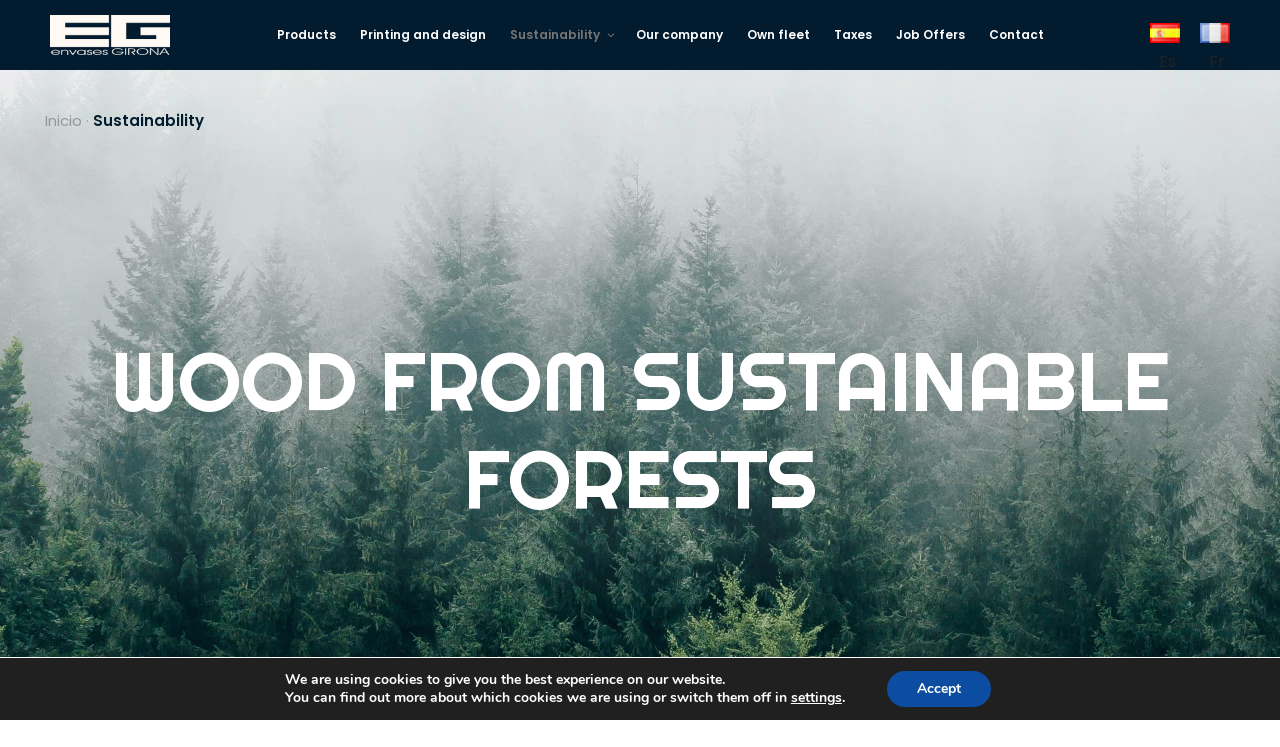

--- FILE ---
content_type: text/html; charset=utf-8
request_url: https://www.google.com/recaptcha/api2/anchor?ar=1&k=6LdYOQosAAAAAG_qpbZxHi2TGl1vQS4IonNivMpe&co=aHR0cHM6Ly9lbnZhc2VzZ2lyb25hLmNvbTo0NDM.&hl=en&v=PoyoqOPhxBO7pBk68S4YbpHZ&size=invisible&anchor-ms=20000&execute-ms=30000&cb=wavt1jz0tdat
body_size: 48479
content:
<!DOCTYPE HTML><html dir="ltr" lang="en"><head><meta http-equiv="Content-Type" content="text/html; charset=UTF-8">
<meta http-equiv="X-UA-Compatible" content="IE=edge">
<title>reCAPTCHA</title>
<style type="text/css">
/* cyrillic-ext */
@font-face {
  font-family: 'Roboto';
  font-style: normal;
  font-weight: 400;
  font-stretch: 100%;
  src: url(//fonts.gstatic.com/s/roboto/v48/KFO7CnqEu92Fr1ME7kSn66aGLdTylUAMa3GUBHMdazTgWw.woff2) format('woff2');
  unicode-range: U+0460-052F, U+1C80-1C8A, U+20B4, U+2DE0-2DFF, U+A640-A69F, U+FE2E-FE2F;
}
/* cyrillic */
@font-face {
  font-family: 'Roboto';
  font-style: normal;
  font-weight: 400;
  font-stretch: 100%;
  src: url(//fonts.gstatic.com/s/roboto/v48/KFO7CnqEu92Fr1ME7kSn66aGLdTylUAMa3iUBHMdazTgWw.woff2) format('woff2');
  unicode-range: U+0301, U+0400-045F, U+0490-0491, U+04B0-04B1, U+2116;
}
/* greek-ext */
@font-face {
  font-family: 'Roboto';
  font-style: normal;
  font-weight: 400;
  font-stretch: 100%;
  src: url(//fonts.gstatic.com/s/roboto/v48/KFO7CnqEu92Fr1ME7kSn66aGLdTylUAMa3CUBHMdazTgWw.woff2) format('woff2');
  unicode-range: U+1F00-1FFF;
}
/* greek */
@font-face {
  font-family: 'Roboto';
  font-style: normal;
  font-weight: 400;
  font-stretch: 100%;
  src: url(//fonts.gstatic.com/s/roboto/v48/KFO7CnqEu92Fr1ME7kSn66aGLdTylUAMa3-UBHMdazTgWw.woff2) format('woff2');
  unicode-range: U+0370-0377, U+037A-037F, U+0384-038A, U+038C, U+038E-03A1, U+03A3-03FF;
}
/* math */
@font-face {
  font-family: 'Roboto';
  font-style: normal;
  font-weight: 400;
  font-stretch: 100%;
  src: url(//fonts.gstatic.com/s/roboto/v48/KFO7CnqEu92Fr1ME7kSn66aGLdTylUAMawCUBHMdazTgWw.woff2) format('woff2');
  unicode-range: U+0302-0303, U+0305, U+0307-0308, U+0310, U+0312, U+0315, U+031A, U+0326-0327, U+032C, U+032F-0330, U+0332-0333, U+0338, U+033A, U+0346, U+034D, U+0391-03A1, U+03A3-03A9, U+03B1-03C9, U+03D1, U+03D5-03D6, U+03F0-03F1, U+03F4-03F5, U+2016-2017, U+2034-2038, U+203C, U+2040, U+2043, U+2047, U+2050, U+2057, U+205F, U+2070-2071, U+2074-208E, U+2090-209C, U+20D0-20DC, U+20E1, U+20E5-20EF, U+2100-2112, U+2114-2115, U+2117-2121, U+2123-214F, U+2190, U+2192, U+2194-21AE, U+21B0-21E5, U+21F1-21F2, U+21F4-2211, U+2213-2214, U+2216-22FF, U+2308-230B, U+2310, U+2319, U+231C-2321, U+2336-237A, U+237C, U+2395, U+239B-23B7, U+23D0, U+23DC-23E1, U+2474-2475, U+25AF, U+25B3, U+25B7, U+25BD, U+25C1, U+25CA, U+25CC, U+25FB, U+266D-266F, U+27C0-27FF, U+2900-2AFF, U+2B0E-2B11, U+2B30-2B4C, U+2BFE, U+3030, U+FF5B, U+FF5D, U+1D400-1D7FF, U+1EE00-1EEFF;
}
/* symbols */
@font-face {
  font-family: 'Roboto';
  font-style: normal;
  font-weight: 400;
  font-stretch: 100%;
  src: url(//fonts.gstatic.com/s/roboto/v48/KFO7CnqEu92Fr1ME7kSn66aGLdTylUAMaxKUBHMdazTgWw.woff2) format('woff2');
  unicode-range: U+0001-000C, U+000E-001F, U+007F-009F, U+20DD-20E0, U+20E2-20E4, U+2150-218F, U+2190, U+2192, U+2194-2199, U+21AF, U+21E6-21F0, U+21F3, U+2218-2219, U+2299, U+22C4-22C6, U+2300-243F, U+2440-244A, U+2460-24FF, U+25A0-27BF, U+2800-28FF, U+2921-2922, U+2981, U+29BF, U+29EB, U+2B00-2BFF, U+4DC0-4DFF, U+FFF9-FFFB, U+10140-1018E, U+10190-1019C, U+101A0, U+101D0-101FD, U+102E0-102FB, U+10E60-10E7E, U+1D2C0-1D2D3, U+1D2E0-1D37F, U+1F000-1F0FF, U+1F100-1F1AD, U+1F1E6-1F1FF, U+1F30D-1F30F, U+1F315, U+1F31C, U+1F31E, U+1F320-1F32C, U+1F336, U+1F378, U+1F37D, U+1F382, U+1F393-1F39F, U+1F3A7-1F3A8, U+1F3AC-1F3AF, U+1F3C2, U+1F3C4-1F3C6, U+1F3CA-1F3CE, U+1F3D4-1F3E0, U+1F3ED, U+1F3F1-1F3F3, U+1F3F5-1F3F7, U+1F408, U+1F415, U+1F41F, U+1F426, U+1F43F, U+1F441-1F442, U+1F444, U+1F446-1F449, U+1F44C-1F44E, U+1F453, U+1F46A, U+1F47D, U+1F4A3, U+1F4B0, U+1F4B3, U+1F4B9, U+1F4BB, U+1F4BF, U+1F4C8-1F4CB, U+1F4D6, U+1F4DA, U+1F4DF, U+1F4E3-1F4E6, U+1F4EA-1F4ED, U+1F4F7, U+1F4F9-1F4FB, U+1F4FD-1F4FE, U+1F503, U+1F507-1F50B, U+1F50D, U+1F512-1F513, U+1F53E-1F54A, U+1F54F-1F5FA, U+1F610, U+1F650-1F67F, U+1F687, U+1F68D, U+1F691, U+1F694, U+1F698, U+1F6AD, U+1F6B2, U+1F6B9-1F6BA, U+1F6BC, U+1F6C6-1F6CF, U+1F6D3-1F6D7, U+1F6E0-1F6EA, U+1F6F0-1F6F3, U+1F6F7-1F6FC, U+1F700-1F7FF, U+1F800-1F80B, U+1F810-1F847, U+1F850-1F859, U+1F860-1F887, U+1F890-1F8AD, U+1F8B0-1F8BB, U+1F8C0-1F8C1, U+1F900-1F90B, U+1F93B, U+1F946, U+1F984, U+1F996, U+1F9E9, U+1FA00-1FA6F, U+1FA70-1FA7C, U+1FA80-1FA89, U+1FA8F-1FAC6, U+1FACE-1FADC, U+1FADF-1FAE9, U+1FAF0-1FAF8, U+1FB00-1FBFF;
}
/* vietnamese */
@font-face {
  font-family: 'Roboto';
  font-style: normal;
  font-weight: 400;
  font-stretch: 100%;
  src: url(//fonts.gstatic.com/s/roboto/v48/KFO7CnqEu92Fr1ME7kSn66aGLdTylUAMa3OUBHMdazTgWw.woff2) format('woff2');
  unicode-range: U+0102-0103, U+0110-0111, U+0128-0129, U+0168-0169, U+01A0-01A1, U+01AF-01B0, U+0300-0301, U+0303-0304, U+0308-0309, U+0323, U+0329, U+1EA0-1EF9, U+20AB;
}
/* latin-ext */
@font-face {
  font-family: 'Roboto';
  font-style: normal;
  font-weight: 400;
  font-stretch: 100%;
  src: url(//fonts.gstatic.com/s/roboto/v48/KFO7CnqEu92Fr1ME7kSn66aGLdTylUAMa3KUBHMdazTgWw.woff2) format('woff2');
  unicode-range: U+0100-02BA, U+02BD-02C5, U+02C7-02CC, U+02CE-02D7, U+02DD-02FF, U+0304, U+0308, U+0329, U+1D00-1DBF, U+1E00-1E9F, U+1EF2-1EFF, U+2020, U+20A0-20AB, U+20AD-20C0, U+2113, U+2C60-2C7F, U+A720-A7FF;
}
/* latin */
@font-face {
  font-family: 'Roboto';
  font-style: normal;
  font-weight: 400;
  font-stretch: 100%;
  src: url(//fonts.gstatic.com/s/roboto/v48/KFO7CnqEu92Fr1ME7kSn66aGLdTylUAMa3yUBHMdazQ.woff2) format('woff2');
  unicode-range: U+0000-00FF, U+0131, U+0152-0153, U+02BB-02BC, U+02C6, U+02DA, U+02DC, U+0304, U+0308, U+0329, U+2000-206F, U+20AC, U+2122, U+2191, U+2193, U+2212, U+2215, U+FEFF, U+FFFD;
}
/* cyrillic-ext */
@font-face {
  font-family: 'Roboto';
  font-style: normal;
  font-weight: 500;
  font-stretch: 100%;
  src: url(//fonts.gstatic.com/s/roboto/v48/KFO7CnqEu92Fr1ME7kSn66aGLdTylUAMa3GUBHMdazTgWw.woff2) format('woff2');
  unicode-range: U+0460-052F, U+1C80-1C8A, U+20B4, U+2DE0-2DFF, U+A640-A69F, U+FE2E-FE2F;
}
/* cyrillic */
@font-face {
  font-family: 'Roboto';
  font-style: normal;
  font-weight: 500;
  font-stretch: 100%;
  src: url(//fonts.gstatic.com/s/roboto/v48/KFO7CnqEu92Fr1ME7kSn66aGLdTylUAMa3iUBHMdazTgWw.woff2) format('woff2');
  unicode-range: U+0301, U+0400-045F, U+0490-0491, U+04B0-04B1, U+2116;
}
/* greek-ext */
@font-face {
  font-family: 'Roboto';
  font-style: normal;
  font-weight: 500;
  font-stretch: 100%;
  src: url(//fonts.gstatic.com/s/roboto/v48/KFO7CnqEu92Fr1ME7kSn66aGLdTylUAMa3CUBHMdazTgWw.woff2) format('woff2');
  unicode-range: U+1F00-1FFF;
}
/* greek */
@font-face {
  font-family: 'Roboto';
  font-style: normal;
  font-weight: 500;
  font-stretch: 100%;
  src: url(//fonts.gstatic.com/s/roboto/v48/KFO7CnqEu92Fr1ME7kSn66aGLdTylUAMa3-UBHMdazTgWw.woff2) format('woff2');
  unicode-range: U+0370-0377, U+037A-037F, U+0384-038A, U+038C, U+038E-03A1, U+03A3-03FF;
}
/* math */
@font-face {
  font-family: 'Roboto';
  font-style: normal;
  font-weight: 500;
  font-stretch: 100%;
  src: url(//fonts.gstatic.com/s/roboto/v48/KFO7CnqEu92Fr1ME7kSn66aGLdTylUAMawCUBHMdazTgWw.woff2) format('woff2');
  unicode-range: U+0302-0303, U+0305, U+0307-0308, U+0310, U+0312, U+0315, U+031A, U+0326-0327, U+032C, U+032F-0330, U+0332-0333, U+0338, U+033A, U+0346, U+034D, U+0391-03A1, U+03A3-03A9, U+03B1-03C9, U+03D1, U+03D5-03D6, U+03F0-03F1, U+03F4-03F5, U+2016-2017, U+2034-2038, U+203C, U+2040, U+2043, U+2047, U+2050, U+2057, U+205F, U+2070-2071, U+2074-208E, U+2090-209C, U+20D0-20DC, U+20E1, U+20E5-20EF, U+2100-2112, U+2114-2115, U+2117-2121, U+2123-214F, U+2190, U+2192, U+2194-21AE, U+21B0-21E5, U+21F1-21F2, U+21F4-2211, U+2213-2214, U+2216-22FF, U+2308-230B, U+2310, U+2319, U+231C-2321, U+2336-237A, U+237C, U+2395, U+239B-23B7, U+23D0, U+23DC-23E1, U+2474-2475, U+25AF, U+25B3, U+25B7, U+25BD, U+25C1, U+25CA, U+25CC, U+25FB, U+266D-266F, U+27C0-27FF, U+2900-2AFF, U+2B0E-2B11, U+2B30-2B4C, U+2BFE, U+3030, U+FF5B, U+FF5D, U+1D400-1D7FF, U+1EE00-1EEFF;
}
/* symbols */
@font-face {
  font-family: 'Roboto';
  font-style: normal;
  font-weight: 500;
  font-stretch: 100%;
  src: url(//fonts.gstatic.com/s/roboto/v48/KFO7CnqEu92Fr1ME7kSn66aGLdTylUAMaxKUBHMdazTgWw.woff2) format('woff2');
  unicode-range: U+0001-000C, U+000E-001F, U+007F-009F, U+20DD-20E0, U+20E2-20E4, U+2150-218F, U+2190, U+2192, U+2194-2199, U+21AF, U+21E6-21F0, U+21F3, U+2218-2219, U+2299, U+22C4-22C6, U+2300-243F, U+2440-244A, U+2460-24FF, U+25A0-27BF, U+2800-28FF, U+2921-2922, U+2981, U+29BF, U+29EB, U+2B00-2BFF, U+4DC0-4DFF, U+FFF9-FFFB, U+10140-1018E, U+10190-1019C, U+101A0, U+101D0-101FD, U+102E0-102FB, U+10E60-10E7E, U+1D2C0-1D2D3, U+1D2E0-1D37F, U+1F000-1F0FF, U+1F100-1F1AD, U+1F1E6-1F1FF, U+1F30D-1F30F, U+1F315, U+1F31C, U+1F31E, U+1F320-1F32C, U+1F336, U+1F378, U+1F37D, U+1F382, U+1F393-1F39F, U+1F3A7-1F3A8, U+1F3AC-1F3AF, U+1F3C2, U+1F3C4-1F3C6, U+1F3CA-1F3CE, U+1F3D4-1F3E0, U+1F3ED, U+1F3F1-1F3F3, U+1F3F5-1F3F7, U+1F408, U+1F415, U+1F41F, U+1F426, U+1F43F, U+1F441-1F442, U+1F444, U+1F446-1F449, U+1F44C-1F44E, U+1F453, U+1F46A, U+1F47D, U+1F4A3, U+1F4B0, U+1F4B3, U+1F4B9, U+1F4BB, U+1F4BF, U+1F4C8-1F4CB, U+1F4D6, U+1F4DA, U+1F4DF, U+1F4E3-1F4E6, U+1F4EA-1F4ED, U+1F4F7, U+1F4F9-1F4FB, U+1F4FD-1F4FE, U+1F503, U+1F507-1F50B, U+1F50D, U+1F512-1F513, U+1F53E-1F54A, U+1F54F-1F5FA, U+1F610, U+1F650-1F67F, U+1F687, U+1F68D, U+1F691, U+1F694, U+1F698, U+1F6AD, U+1F6B2, U+1F6B9-1F6BA, U+1F6BC, U+1F6C6-1F6CF, U+1F6D3-1F6D7, U+1F6E0-1F6EA, U+1F6F0-1F6F3, U+1F6F7-1F6FC, U+1F700-1F7FF, U+1F800-1F80B, U+1F810-1F847, U+1F850-1F859, U+1F860-1F887, U+1F890-1F8AD, U+1F8B0-1F8BB, U+1F8C0-1F8C1, U+1F900-1F90B, U+1F93B, U+1F946, U+1F984, U+1F996, U+1F9E9, U+1FA00-1FA6F, U+1FA70-1FA7C, U+1FA80-1FA89, U+1FA8F-1FAC6, U+1FACE-1FADC, U+1FADF-1FAE9, U+1FAF0-1FAF8, U+1FB00-1FBFF;
}
/* vietnamese */
@font-face {
  font-family: 'Roboto';
  font-style: normal;
  font-weight: 500;
  font-stretch: 100%;
  src: url(//fonts.gstatic.com/s/roboto/v48/KFO7CnqEu92Fr1ME7kSn66aGLdTylUAMa3OUBHMdazTgWw.woff2) format('woff2');
  unicode-range: U+0102-0103, U+0110-0111, U+0128-0129, U+0168-0169, U+01A0-01A1, U+01AF-01B0, U+0300-0301, U+0303-0304, U+0308-0309, U+0323, U+0329, U+1EA0-1EF9, U+20AB;
}
/* latin-ext */
@font-face {
  font-family: 'Roboto';
  font-style: normal;
  font-weight: 500;
  font-stretch: 100%;
  src: url(//fonts.gstatic.com/s/roboto/v48/KFO7CnqEu92Fr1ME7kSn66aGLdTylUAMa3KUBHMdazTgWw.woff2) format('woff2');
  unicode-range: U+0100-02BA, U+02BD-02C5, U+02C7-02CC, U+02CE-02D7, U+02DD-02FF, U+0304, U+0308, U+0329, U+1D00-1DBF, U+1E00-1E9F, U+1EF2-1EFF, U+2020, U+20A0-20AB, U+20AD-20C0, U+2113, U+2C60-2C7F, U+A720-A7FF;
}
/* latin */
@font-face {
  font-family: 'Roboto';
  font-style: normal;
  font-weight: 500;
  font-stretch: 100%;
  src: url(//fonts.gstatic.com/s/roboto/v48/KFO7CnqEu92Fr1ME7kSn66aGLdTylUAMa3yUBHMdazQ.woff2) format('woff2');
  unicode-range: U+0000-00FF, U+0131, U+0152-0153, U+02BB-02BC, U+02C6, U+02DA, U+02DC, U+0304, U+0308, U+0329, U+2000-206F, U+20AC, U+2122, U+2191, U+2193, U+2212, U+2215, U+FEFF, U+FFFD;
}
/* cyrillic-ext */
@font-face {
  font-family: 'Roboto';
  font-style: normal;
  font-weight: 900;
  font-stretch: 100%;
  src: url(//fonts.gstatic.com/s/roboto/v48/KFO7CnqEu92Fr1ME7kSn66aGLdTylUAMa3GUBHMdazTgWw.woff2) format('woff2');
  unicode-range: U+0460-052F, U+1C80-1C8A, U+20B4, U+2DE0-2DFF, U+A640-A69F, U+FE2E-FE2F;
}
/* cyrillic */
@font-face {
  font-family: 'Roboto';
  font-style: normal;
  font-weight: 900;
  font-stretch: 100%;
  src: url(//fonts.gstatic.com/s/roboto/v48/KFO7CnqEu92Fr1ME7kSn66aGLdTylUAMa3iUBHMdazTgWw.woff2) format('woff2');
  unicode-range: U+0301, U+0400-045F, U+0490-0491, U+04B0-04B1, U+2116;
}
/* greek-ext */
@font-face {
  font-family: 'Roboto';
  font-style: normal;
  font-weight: 900;
  font-stretch: 100%;
  src: url(//fonts.gstatic.com/s/roboto/v48/KFO7CnqEu92Fr1ME7kSn66aGLdTylUAMa3CUBHMdazTgWw.woff2) format('woff2');
  unicode-range: U+1F00-1FFF;
}
/* greek */
@font-face {
  font-family: 'Roboto';
  font-style: normal;
  font-weight: 900;
  font-stretch: 100%;
  src: url(//fonts.gstatic.com/s/roboto/v48/KFO7CnqEu92Fr1ME7kSn66aGLdTylUAMa3-UBHMdazTgWw.woff2) format('woff2');
  unicode-range: U+0370-0377, U+037A-037F, U+0384-038A, U+038C, U+038E-03A1, U+03A3-03FF;
}
/* math */
@font-face {
  font-family: 'Roboto';
  font-style: normal;
  font-weight: 900;
  font-stretch: 100%;
  src: url(//fonts.gstatic.com/s/roboto/v48/KFO7CnqEu92Fr1ME7kSn66aGLdTylUAMawCUBHMdazTgWw.woff2) format('woff2');
  unicode-range: U+0302-0303, U+0305, U+0307-0308, U+0310, U+0312, U+0315, U+031A, U+0326-0327, U+032C, U+032F-0330, U+0332-0333, U+0338, U+033A, U+0346, U+034D, U+0391-03A1, U+03A3-03A9, U+03B1-03C9, U+03D1, U+03D5-03D6, U+03F0-03F1, U+03F4-03F5, U+2016-2017, U+2034-2038, U+203C, U+2040, U+2043, U+2047, U+2050, U+2057, U+205F, U+2070-2071, U+2074-208E, U+2090-209C, U+20D0-20DC, U+20E1, U+20E5-20EF, U+2100-2112, U+2114-2115, U+2117-2121, U+2123-214F, U+2190, U+2192, U+2194-21AE, U+21B0-21E5, U+21F1-21F2, U+21F4-2211, U+2213-2214, U+2216-22FF, U+2308-230B, U+2310, U+2319, U+231C-2321, U+2336-237A, U+237C, U+2395, U+239B-23B7, U+23D0, U+23DC-23E1, U+2474-2475, U+25AF, U+25B3, U+25B7, U+25BD, U+25C1, U+25CA, U+25CC, U+25FB, U+266D-266F, U+27C0-27FF, U+2900-2AFF, U+2B0E-2B11, U+2B30-2B4C, U+2BFE, U+3030, U+FF5B, U+FF5D, U+1D400-1D7FF, U+1EE00-1EEFF;
}
/* symbols */
@font-face {
  font-family: 'Roboto';
  font-style: normal;
  font-weight: 900;
  font-stretch: 100%;
  src: url(//fonts.gstatic.com/s/roboto/v48/KFO7CnqEu92Fr1ME7kSn66aGLdTylUAMaxKUBHMdazTgWw.woff2) format('woff2');
  unicode-range: U+0001-000C, U+000E-001F, U+007F-009F, U+20DD-20E0, U+20E2-20E4, U+2150-218F, U+2190, U+2192, U+2194-2199, U+21AF, U+21E6-21F0, U+21F3, U+2218-2219, U+2299, U+22C4-22C6, U+2300-243F, U+2440-244A, U+2460-24FF, U+25A0-27BF, U+2800-28FF, U+2921-2922, U+2981, U+29BF, U+29EB, U+2B00-2BFF, U+4DC0-4DFF, U+FFF9-FFFB, U+10140-1018E, U+10190-1019C, U+101A0, U+101D0-101FD, U+102E0-102FB, U+10E60-10E7E, U+1D2C0-1D2D3, U+1D2E0-1D37F, U+1F000-1F0FF, U+1F100-1F1AD, U+1F1E6-1F1FF, U+1F30D-1F30F, U+1F315, U+1F31C, U+1F31E, U+1F320-1F32C, U+1F336, U+1F378, U+1F37D, U+1F382, U+1F393-1F39F, U+1F3A7-1F3A8, U+1F3AC-1F3AF, U+1F3C2, U+1F3C4-1F3C6, U+1F3CA-1F3CE, U+1F3D4-1F3E0, U+1F3ED, U+1F3F1-1F3F3, U+1F3F5-1F3F7, U+1F408, U+1F415, U+1F41F, U+1F426, U+1F43F, U+1F441-1F442, U+1F444, U+1F446-1F449, U+1F44C-1F44E, U+1F453, U+1F46A, U+1F47D, U+1F4A3, U+1F4B0, U+1F4B3, U+1F4B9, U+1F4BB, U+1F4BF, U+1F4C8-1F4CB, U+1F4D6, U+1F4DA, U+1F4DF, U+1F4E3-1F4E6, U+1F4EA-1F4ED, U+1F4F7, U+1F4F9-1F4FB, U+1F4FD-1F4FE, U+1F503, U+1F507-1F50B, U+1F50D, U+1F512-1F513, U+1F53E-1F54A, U+1F54F-1F5FA, U+1F610, U+1F650-1F67F, U+1F687, U+1F68D, U+1F691, U+1F694, U+1F698, U+1F6AD, U+1F6B2, U+1F6B9-1F6BA, U+1F6BC, U+1F6C6-1F6CF, U+1F6D3-1F6D7, U+1F6E0-1F6EA, U+1F6F0-1F6F3, U+1F6F7-1F6FC, U+1F700-1F7FF, U+1F800-1F80B, U+1F810-1F847, U+1F850-1F859, U+1F860-1F887, U+1F890-1F8AD, U+1F8B0-1F8BB, U+1F8C0-1F8C1, U+1F900-1F90B, U+1F93B, U+1F946, U+1F984, U+1F996, U+1F9E9, U+1FA00-1FA6F, U+1FA70-1FA7C, U+1FA80-1FA89, U+1FA8F-1FAC6, U+1FACE-1FADC, U+1FADF-1FAE9, U+1FAF0-1FAF8, U+1FB00-1FBFF;
}
/* vietnamese */
@font-face {
  font-family: 'Roboto';
  font-style: normal;
  font-weight: 900;
  font-stretch: 100%;
  src: url(//fonts.gstatic.com/s/roboto/v48/KFO7CnqEu92Fr1ME7kSn66aGLdTylUAMa3OUBHMdazTgWw.woff2) format('woff2');
  unicode-range: U+0102-0103, U+0110-0111, U+0128-0129, U+0168-0169, U+01A0-01A1, U+01AF-01B0, U+0300-0301, U+0303-0304, U+0308-0309, U+0323, U+0329, U+1EA0-1EF9, U+20AB;
}
/* latin-ext */
@font-face {
  font-family: 'Roboto';
  font-style: normal;
  font-weight: 900;
  font-stretch: 100%;
  src: url(//fonts.gstatic.com/s/roboto/v48/KFO7CnqEu92Fr1ME7kSn66aGLdTylUAMa3KUBHMdazTgWw.woff2) format('woff2');
  unicode-range: U+0100-02BA, U+02BD-02C5, U+02C7-02CC, U+02CE-02D7, U+02DD-02FF, U+0304, U+0308, U+0329, U+1D00-1DBF, U+1E00-1E9F, U+1EF2-1EFF, U+2020, U+20A0-20AB, U+20AD-20C0, U+2113, U+2C60-2C7F, U+A720-A7FF;
}
/* latin */
@font-face {
  font-family: 'Roboto';
  font-style: normal;
  font-weight: 900;
  font-stretch: 100%;
  src: url(//fonts.gstatic.com/s/roboto/v48/KFO7CnqEu92Fr1ME7kSn66aGLdTylUAMa3yUBHMdazQ.woff2) format('woff2');
  unicode-range: U+0000-00FF, U+0131, U+0152-0153, U+02BB-02BC, U+02C6, U+02DA, U+02DC, U+0304, U+0308, U+0329, U+2000-206F, U+20AC, U+2122, U+2191, U+2193, U+2212, U+2215, U+FEFF, U+FFFD;
}

</style>
<link rel="stylesheet" type="text/css" href="https://www.gstatic.com/recaptcha/releases/PoyoqOPhxBO7pBk68S4YbpHZ/styles__ltr.css">
<script nonce="kUeGc1TEHLkYi69kCKqJyg" type="text/javascript">window['__recaptcha_api'] = 'https://www.google.com/recaptcha/api2/';</script>
<script type="text/javascript" src="https://www.gstatic.com/recaptcha/releases/PoyoqOPhxBO7pBk68S4YbpHZ/recaptcha__en.js" nonce="kUeGc1TEHLkYi69kCKqJyg">
      
    </script></head>
<body><div id="rc-anchor-alert" class="rc-anchor-alert"></div>
<input type="hidden" id="recaptcha-token" value="[base64]">
<script type="text/javascript" nonce="kUeGc1TEHLkYi69kCKqJyg">
      recaptcha.anchor.Main.init("[\x22ainput\x22,[\x22bgdata\x22,\x22\x22,\[base64]/[base64]/[base64]/[base64]/[base64]/[base64]/KGcoTywyNTMsTy5PKSxVRyhPLEMpKTpnKE8sMjUzLEMpLE8pKSxsKSksTykpfSxieT1mdW5jdGlvbihDLE8sdSxsKXtmb3IobD0odT1SKEMpLDApO08+MDtPLS0pbD1sPDw4fFooQyk7ZyhDLHUsbCl9LFVHPWZ1bmN0aW9uKEMsTyl7Qy5pLmxlbmd0aD4xMDQ/[base64]/[base64]/[base64]/[base64]/[base64]/[base64]/[base64]\\u003d\x22,\[base64]\\u003d\\u003d\x22,\[base64]/CgMOZw5fDoSM7QWFqCylVw41xwqYvw5wyWsKUwoZqwrg2wpDCvsO3AsKWJyF/[base64]/DlRvDs8KaYsO8wqTDnCzCs8OhwrkzwrIhwq5xAW/CiksjJ8O/[base64]/[base64]/[base64]/w7sJeMOjw7odbDxeEsK8fsKKw6TDo8ODOcOaeDvDtkpTXDw6aF5Bw6TChMOSKcKgA8Oow5bCtD7Cq3DCkAM+wqhJw67DjVkvFD9MCcOyfgpgw67CkFHCk8KrwqNLwqXCs8Kvw7nDnMK5w50YwqvCkk5Mw4XCi8KOw7/CvcOFw7TDkCAmwrZGw7zDvMO9wqfChmrCusOmw5l8DCwxEHPDqXJlcjXDvSDDnxRpXsKwworDvkzCoVFeDsKcwoBsOMObKjLChMKywpNFGcOLHCLChMOXwp7DqsO8wqLCigrCrXMDQCRywqbDlMOqDMKzfk5HccO/w6p7w7zDqsO+wrbDjMKEwqzDkcKbLEjCmFQjwptKw4bDt8KweAfCg3tPwqYHwpvDjsOaw7bCh0Z9wqfDkRU/wo4rFlbDoMO9w7/CgsOqNGRQa0VdwpvCjcOmP37DuhhWw5jCumBEw7PDrMO+fxXChB3CriHCvSHCk8KxG8KOwroZOMKkRsOuw7oWX8Kpwp1VAcKow44hWRTDv8Ksf8K7w7oKwoddN8KZwo3Dh8OWwrrCg8KqZEQuSANfw7EeDGjDpnpew6vDgHg5bzjDtsK7T1IFOn/Cr8Obw49IwqHCtkTDkS/DujzCv8OdLWgnNQsvNHMwYsKpw7BDNg0kS8K8YMOPO8O2w5U+WxQ7SxlmwpjCmMOhX10lGCnDrsKiw4YSw5vDp05Owr85fjUYUMOzwpoLa8K4YmoUwr7CosKaw7EIw5sBwpApIcK1woXCgMOWM8KtQVl3wovCncOfw6nCo2/DpgjDs8KQb8O9Eksow6fCq8KxwqQDOnFSwrDDjm7ChsORfcKawo1PbDnDkhHCl2xhwpFkOj5Zw6Jrw6fDtcKzDUrCmH7Cm8OtTzXCphnDg8OPwr1dwo/Dm8OXB0nDg3AdNQ/DgMOhwpTDgcOawrFMfsOcScKrw51oOD4ab8OpwrcGw6B9OEYQBjw/bcOYw7g8RSMneFLCoMOfDMOswq/DlGvDncKTbRLCiDrCq1lYdsOCw4EDw5jCsMKwwrpbw5hzw7s2OEYxAXQmCnvCiMOpUMOAUAUoL8ORwocHbcOYwqtBTcKhLyxswotgNsOrwqLCjMOKbyBSwq9jw4DCoxvChcK/w6pYEwbDvMKjw6bCowV6BcK4worDqGHDoMKsw7R5w6x9NHLCpsKTw6/Dg1XCsMKkf8OtORhzwoXCijEwcwwmwqFiw6bCl8Okwo/Di8O0wpPDhU7Co8KHw5M2w6Miw6lCHcOzw6/CjQbClQDClQFpAsKlO8KEPGt7w6gEdsOawqgpwpoEXMKWw5lYw4loWsKkw4RaAcK2O8Oyw7gowp4RHcO6wqRIQxBMc18Yw6YSIxjDhnRfwq3DsHPCj8KUfhzDrsKTwrTDgcK3wr9RwpkrARJsSRhnDMK7w6pkRgs8w79sB8KMwrDDuMK1WjnDgcK/w4xqFwPCiiY7wrlBwrttbsKqw57CvRssa8O/[base64]/DssOAw6Mhw64UG8KPwo1YCBBRd8KCRwvDvBjCvsOzwqVgwphZwqTCswvCtEoDTlUlCcOlw7vCosOswq0fYUURw50bJxDCm1ERbFwGw4lEwpQuJ8KABcKiEUjCssOpa8OqDsKRW2/Dm3E/LD4twolIw6gXDUAsEwMSw4PClsONMsOSw6fDocONfcKxwrbDihA/aMO/[base64]/[base64]/McKHZRPCj8OawqAQw4rCmsKawqrDksOPDVbDhsOWJ0jCsGrClxHCusKfw54EX8OHU0hCBwlDfWELw5jCow0uw7DDuErDrcOywo02w47CtmwzPQDDumsmFAnDpCg0wpAvLC/[base64]/wpspfHXChsKcKgMXw43Ch8KEwo92w4rDiMKSw50aeCYBwoUHw4zCssOgVsODwpYsX8Kyw6cWPMOKw4AXKzvChxjCowrCnsOPTMOZw6TCjDpkw5JKw7YWwpwfw4AZw587wqAnwo7DthXDiCjDhwXCmGMFwpN7H8Otw4FyCSscGA0Yw4FNwqAbw6vCu0tGSsKYVsKue8O/[base64]/[base64]/[base64]/By3DiMO8KUvClcO7wrHCnsKDwqhnw5DCnMKKTMO3RMKbXEvDgsONUcK0wpQSXTNBw7jDrsOXLHlmFMOmw6A0wrzCgsOEMMO6w6how4FaMxZuw7cHw5ZaBQp6w5Mqwq3Cv8KHwqPCpMOkLGzDo0TDvcOuw4A/w5V3wqMOw5w3w6FlwrnDncODf8K0QcOBXER+wqjDrMKTw77CpMOPwphewofCncK9Y2MpKcKAKMOtJWU7wrHDmcOxEcOJdgQYw7bCvUzCvXF8IMKuThdCwp/CnsKnwrrDgFx+wq8swo7DiVfCoQrChMOXwo7CuzlnQcKXwqrCvw7CnzoXw4J9w67Dt8OMVAZQw7wJwrDDlMOjw4NAMW3CkMOmOMK5c8KjHmQCbngQH8OYw7MYBFDCiMKvR8ObecK2wr/DmcOhwqpyKcOIBcKFY05MdsO6ZcKbAcK5wrYWFcOIwqHDr8OnY3XDjgLCscKuG8OGwrxHw6fCi8O3w6jCmMOsLm7DpMOlGG/Dm8Kuw73ChcKbRlzCgMKSacKvwp8xwrzCg8KcXgPCqlF/ecKFwqLCgAPCn0oddlrDgMONXHPCnEXCi8OlKAkgUk3DuxnCi8K+LBTDq3XCtcO+csOTw5lMw7DDhsOSwotcw5PDrg1jwpnCvBDCiT/DuMOWw4oDTCrCkcK4w6LChA/Ct8KGVsO/wpcXf8ONHUrDocK6wpbDmR/Dhlg9wo9BFXcyTREnwpwDwqTCvXwKPMK4w4glbsK9w7fCg8OUwrrDtSBvwqYkw49Uw7JieWTDmSwwAMKtwpfDox7DmgN7P0rCo8ObG8OAw53CnlfCrnURw4kSwq/DiwbDmQTCu8O2VMOwwpgRLl3Cj8OCC8KfKMKqZ8ObdMOWM8Knw6/ChVZzw5FxWk4/woJdw4E5MFYMPMKhFcOUw7nDnMKpDFTCtTlRYhzDqAvDtHrCh8KdJsK1CVrDuy5idMKXwrnDmMKEw6AYDV5/wrsXZQLCpXZxw5V7wqJmw6LCkFzDhcKVwqHDkUHCpVt5wpDDrsKYI8OqLkrDkMKpw4ELwpfCiWAVU8KkE8KdwpIZw5YEwoQ2DcKTaDwfwo/DiMKWw43Cmm/DnMK5wrIkw7kwWXMYwqw3HGpIUMKMwpzDlgjCnsOvJMOVwp19wqbDsThKwqnDqsKJwptYBcO9b8KCwrplwp/DkcKAB8OzBCkBw4B3wprCmsOrY8O3wpjCn8K7woTChBMlO8KWw54FSiRowoPDryzDpiXCtMKTTwLClDXClsK8LAgNTA46I8KLwrdhw6JiXAPDpktSw7PClyhsw7TCoTvDjMKWd0ZjwoAablxiw5kqRMKRcsKFw4N4FcOWNHjCqhRyPx/DrcOOHsOvYXIRFVrCq8ORLxnCsH3ClSbCrGc+wp3DmsOuecORw73DnsOpw4rChEsnw7nDqSjDuyXDnwB8w5J5w7LDusOuw63DtMOEPcKjw7vDk8K4wqfDoUF+UTrCtcKdaMO1wpxgWEd/wrdvDUTDvMOkw7zDnMO0FV7CnnzDukDClsOqwoIlSzPDvsOMw7BVw7/[base64]/KMKIWsKDF8OoU8O0YzJ6LzxqwpscGMK4ZcKHQcOVwrnDt8OKw7cNwrXCnk5lwpgTw5rCksOYbcKIHBwjwojCojg7e0tyew0mwpgea8O1w7/DpDnDmmfCg0A5CsOKK8KJwrrDlcK5RU3DjMKaRyfDosOQAsO6ES4pMcOfwo/Ds8KRwqnCoXnDucKJHcKSw7/[base64]/[base64]/[base64]/[base64]/Dg8ObKMKBwptdwqDCn8OnwqJgw7dfU20Hw5HCsMO7CcOuw61pwpTDm1vCtAzCtMOEw6rDosOCVcKjwqdwwpjCqMO/w4pMwrLDpTTDgCnDr3A0wpzCmjrCkD00dcKmQcOmw5gJw5DDmcOob8KyEgB0dMOvw6/DpcORw4nDu8K1w4PChcOwFcOdVDXClmTDo8OLwp7CgcO1w6zCpsKBIMO+w6MNDW9/CQPDjcK9LsKTwrRQw4BZw6PDssKdw4EswojDv8KVWMOow5ZMw5AdFsKjVUXCuSzCk1Viw7vCpsKqNzzCrXtJPkjCucKvNcOlwqZaw7HDucOSKjMOKMOGJBVaRsO9CnvDvCBlw5LCrXIzw4/Cvz3CihQ1wpI6wq3DscOYwozCjwUnMcOsbMKRLwFcXjfDoinCkMK9wpzDuy81w5nDjcKrMMKkNsOXeMKwwrbCmkXDt8Oow4VXw61CwrvCkHzCixM2H8Ouw5rCs8Kmw5oIIMOJwpvCqsOmHQzDtl/Dm3/DmRUld0/Do8OvwpJWZk7Dj1AxGnkmwoFKw5XCtEZtS8K+w7t+ccKsVjMtw7p+cMK8w4s7wptqFV9Gd8OSwrd3VkXDuMKeJcKWwqMNG8O/[base64]/Dt0rDoxvDrVTCt8Kpw6vCqGETIMOdwqnCnVRLwqjDiDnCqyPDssKVa8KEe1LCvcONw7bDjTrDtR81wqNJwqDCscKELcKYdMO7XsOtwpVcw5pFwo03wqgbw57DvWTDjcKrwojDtsK8w5TDs8Obw79vIgTDiHkow7Aic8O6wpZtE8OVWyEHwrUNw4Epwr/[base64]/DvSvDrGjDiMOtTDzCvVxPwoQPw7bCmsKdMlVmwog2w4XCskDDugjCpxTDlsO1RC3CnnJ0GH4pwq5OwoTCmMOlVCZAw4wWNlcoSnwSNxfDi8KIwpPDi3fDh0p6Mz5jwqfDiDbDglnCj8OkH0nDk8O0awvCkMOHPTMGUjBQAilSAFbDlwt7wolZwodSGMK6Z8K/worCqBhpM8OcTH7Cv8K7wr7CocO7worDhMOSw5/DsgzDmcKlLMKRwoZsw5zDhU/CjVrDuXoTw4YPacObEnjDrMKjw6YPd8K9B2TCkBEFw5HCtcOAVcK3wqdvB8OHwr1dfcOGw5I8CcK0EMOkYQVqwoLDvRPDlsOONsKPwqrCosOjwp10w4LCt1jCoMOvw4rDh3XDucK3wqZYw4bDjzVSw49lHFTDvsKFwr/CjwwcP8OGQsKnMDp3IGTDrcKnw6DCpsKQwrcIwpTDtcOoEx0QwqzDqnzCksK5w6kVK8KLw5DDqMK0KwbDocKlSnzCoWEnwr3DvxoFw4ESwqktw4o5w4XDgMOREcKsw6lSTE4dXsK0w6BowpU3QTQeBzLDqg/Cs3dCwp7DmTBSTF8kw6hDw4rDlcOGMsKMw7HCgMK2CMO/[base64]/DgcKESA1ywp98wqgvwrfCpHdKw5HCp8O7wosFP8K+wpPDujd2woNWbR7Clj0iwoFRTTEJXw3DknxdNX8Ww5Jnw64Uw6bCt8OiwqrDnXrDvWptw7/[base64]/Dvz8owqHCpnVyFsKUbcKfa0zCsFzDv8KoPcKgwozDv8OSGcK5F8OsOUV/w7ZiwpXCl3pRXMOWwpUYwpLCtsKpFxfDr8OEw61/NCfCn38KwrPDoUvCjcOJAsO5KsOkXMKTLAfDs3k8L8KFYsOuwrTDo24qF8OTwrA1ADzCkcKGwpPDkcOAS1ZPwobCgmnDlCUgw5Zzw51owrfCvC9sw4sTwqJLw4rCocKLwpNmOAJyY0IsGmPDp2bCrcORw7Rlw4B4K8Otwr9abGNzw6QCw5fDv8KowqNrEF/DvsKxAcKYcsKjw7/[base64]/DvcOQw7I4Dgcew6psN8KndMOdw63Cih/CixfCkQHCicOZw7/DpMK5VcOFMMO3w5lOwpI5Ln5vR8OjFcKdwrdId3ZEG0oHRsO0KjNUahPDocKhwqgMwrQGIDnDrMOaesOzF8K3wrrCtsKIMBEww7HCqgdKwpVhJsKua8KDwqTCjkbCqMOEV8KmwopEQwfDgMOGw6NSw648w7vCkMO3ZcKrYglVXsOnw4vCgMO/wqQ+csOSw4PCu8KaQkJtasK2w4c5wrkhZcOPwokbwoseQMOLw4kbwqg8FsOBw71sw63DsiXCqkHDosKow7EAwovDtSPChQttX8KEw4dgwp/[base64]/ChQbCvgVnw6LDmUVWw7PDuzgow5XDphwIRTgMUXfDiMKKUUx/[base64]/OSpfaCorKcKDwoDCrMOiw57CsVDCuAnDu8Kbw4vDmX5sXcKcRcO+SH98U8O3woxkwocZbnjDucOoZBd4DcOlwpXCsRgww7dOBlViXQrCnD3ClMOhw6bDqsOzFAHDgcO3w7/DusKebzFAEFfCrsOuYUTDsAIQwqZFw5VfC3/Du8OAw5pjFm1/HsKCw55AUsKvw4RyA1l1GBzDrWc2RcOHwoBNwqvDsFLCiMOcwrdnYcK6T35qIXJ6wrzDvsO/[base64]/CoTdpFMK7woTCosK+w5LCusOow4vDhMKhw7PCn8Kyw7NOw7tND8OBbMKQw4YZw6LCsTNhKFAPEsO6DTpxQsKRdwLDmyBFdGk3w4fCvcO8w77CvsKJQ8OERcKyUFBCw4l4wpPDg3wPYsKYfXrDgFLCrMKRPirCi8KBM8O3UgVfPsONPMOKfFLDmDV/wp0+wpc/a8OZw4zDm8K/wqHCosOTw7wxwq94w7vCuGPCn8OrwofCliXCksOHwrsxccKAOTDCv8ORIcKXT8KxwqjCmx7CsMK4TsKuNhsywrXDisOFw7IABMONw7vDvz/Ci8KqNcKFw7JKw5/CksKYwrzDgicxw4oGw7LCoMO/G8Kgw6bDpcKGbMODECJ9w6hawrQAwpfDrhbCl8OKAWoew4XDh8KEc303w6DChMK4w5gkw4fCnsOrwp3ChCpiKgzCvDEiwo/DssOERjjCjsOQaMKfQcOhwprDh0xZwqrCkREzV1bCnsK3VVsOSR1Yw5RHw6dcV8KqK8OmZRUwGwnDlMK1eQ4Owr4Ow6s1P8OBSlZowpbDrCpJw4PCv2B0woHCqsKrRCBES3E5eCYbwo3Ct8Omwp59w6/DnEjDmMO/McKJcg7DocObfcONwqjCoBHDtsOkccKdZFrCinrDgcOJLCbCuiTDusKZT8KAGFYhPUtIPXHCt8K+w5d/wolvYwlhw6LDnMKPw4TDqMOtw4TCiCR+BcO1Ay/DpiR/w7fCkcKYRMOvwqnDhzXCksKJwpQiQsKgwo/Ct8K6bH00NsKowrrChSRba2Azw6LDsMK7w6UtUgXCmcKKw6HDpsKWwqvCqTAIwqpHw7DDhhnDi8One1J6JHITw65qYsKtw7dCe27Dj8OIwoDDnH55AsOoAMKiw6Y4w4hEGsK3OX/DhAY9VMOiw60PwrwzQFVmwqQORVTCqhTDt8KCw55BPMKAbRfDpcOCwpDCnyPCrMKtw7rCu8OMGMO0MxPDt8K6wqPCjEQBQV7Col3CmRjCoMKLagIqR8KPIcKKBnx+X2wAwqUYb1DCintoCEZEB8OyfyXCisKfwpHCnSI/VcKOFAbCpUfDhcKTEEBnwrJTNlfCs3Iew7XDsjLCkMKWBCDDt8Ozw4BmQ8KsCcKiP1zCnhcmwrzDqCHCosKxw4PDhsKJOmddw4MOw7AOdsKUHcKjwpXCpDtAw7zDoWtLw5/DvF/CqEM4wpcHeMKOd8KbwooFBDnDvDEfIsK7AnnCvMKTw6plwrxEw74Cwo/DlsOTw6/Dj13DvVN6HsKablBXaWLDrXlZwoLDmg3Ci8OkGRt2w4MODXlyw6fCjMOAAELCsnEPXMKyIcKzVsOzYMOGwqIrwqPCpnlOJ1fDjSfDlGHCmTh7bcKJwoJGVMOoY3YKwpLCusKZG0tjScO1HsKDwrTCiCnCpDgPBSBOwpHCkBDCpzbDg3dXHhpWw5jCpE/DqsKHwoouw5Mjcnlrw7gREm1rPsOkw7sCw6E8w4ZawoLDp8K1w5bDkz/Dpz/DksKKZF1bQH/ClMO8wqnCsArDn3BRdg7Ds8O0A8Ocw5ZsXMKiw6TDt8K2DMK0Z8O/wp4rw59ew5tAwq3Cs2nCkVU8YsKkw7FYw6w9BFUUwoIDwqfDiMO+w6PCmWNcfcKkw6XChHNRwrrDmsOuEcO/YXnDowHDlT7CjsKlQ0LDtsOcbsOCwoZvUAw/[base64]/w4R3BMK6w6pbw6fClkbCl8KGRGLCmT/Dh3LDvcKiwp17PMKswoPCrcKHM8Oww6bCiMOswrMPwp/DicOcOyoyw4nDlmFGZQ7CgcO1JMO1NkMkWsKWC8KSGF0sw6s0ADDCuRPDtl/CpcKLGMOILsKRw4NCKUQ0w6p7PcK3aCwbUmHCu8ObwrExC1cKwpd/wprDgiTDicOww4fDiXU+Mh8mVHE3w6tMwqpHw6s6AsOddMOOaMO1f0gcdwPClnwGVMKzWB8AwoHDtABCwpPCl1HCk0jChMK3wp/CscKWIcKWcsOpFi/DrXzDp8K9w6/DkMKMJgTCo8O5RcK6wp3DqDjDqcKibsKmEVFQbwQiEsK+wqrCumPCoMO0EcOZw7jCnUfDhsOywrRmwoF2w5JKGMKTCH/DocOyw7XDksONw64+wqo/JR/DtGUfSMKUw7TCoUDCn8O1TcOXNMK8w4dlwrvDvVvDnExTUcKoWcOdU3NoEMKcc8O4w40BK8KOenTCkMOAw77DtsK0dX7DgU8KVsOfKl/Do8O8w4kHw75gIjQnfsK6K8Oqw6TCpMOQw4vCgMO6w5/ClXHDpcKmw559JD7CjmXDoMK5I8OMw5vClWVow4zCshQbwo/CuE/Doix9VMOzwpYTwrVuw5zCocOVw5PCu3B3UiDDosODb0tKPsKnw6QkHUHCucOCwrTDswYWwrYIYh49w4YBw7/Cr8KrwrIAwqrChsOqwrNNwq89w6liIkHDqzF4Mxpfw6IaQllcKcKZwprDuCBZa385woPDisKjEAYKNEsGwqjDscKgw6/CtcO4wo4Iw5rDpcKZwptwVsKXw5HCoMK9woLClnhRw63CtsKjccODE8KUwoPDu8O1McOHKjRDZE3DqBA3w4B5wo3DpQ7Djg3Cm8Osw53Dig3Dp8O9QiXDiEhJwoggaMOVDgvCu1fChFYUKcOiUGLCjhJvw4nCqAwVw4LCgj/DlH1XwqhSWBs+wrs6wqRhRynDnklmdcO+w7wKwrPCucK9A8OnQ8KEw4rDjMO2W25qwrnDoMKrw5VewpDCrWHCisOPw5ZZwpldw5HDq8Oewqk5UC/CmyY+woM+w77Dr8OSwrIUPUcUwot3wq/[base64]/[base64]/w4U0MWgTwrPCrkppEMO/w79Sw7kbw6MMSMO1w5LDlsKBw7Mqd8OHBmHDrQHDj8OxwofDhFHCiw3Dp8ORw7HDuwXCtSLDhivDpMKBw4LCu8OSDsKBw5N/PsOuTMKVNsOBBcK6w64Ywrkfw6HDrMKWwpt4GcKAw6TDon9AQcKPwr1Kwpg1w6VJw5lCa8KpIsObBsO5Lz0oRhh5XgrDqwXCmcKlPsOZw6l8QTJ/[base64]/[base64]/Ck37Dh3Y6TyEgNMKOwqNxwo/[base64]/Dv8K0w5c2bMKIwo3DqmXDl2HDp8OkwpwlVQE/w4IGwo89RcOiG8O9wqnCqxjCrUTCg8KnaCNsecKNwo3Cp8K8wpDDq8KqAhgZRzjDpwLDgMKZf1cjfMKLecORw5DDrsKIMcKTw4oMPcKawoEZSMOPw73Dj1pww4HDgMOBb8Kkw4YawrZWw6/CisO3ecKbwqlAw7PDqMKLOX/DoUZRw4XCm8OZTxfCnDzDu8KxR8OvAVTDiMKRT8OxMQ82wowSCsOjV1Uhwoo3b2Ujw5sxw4MVAcKtXsOPwoNHRmvDqFrCv0YSwr3DtsKywqdjV8K1w7jDhC/DsC3CjlhaSsKqw6TChR7CuMOve8KsDsK/wrUTwoRKOXJuI0rDpcO9HG3DosOywpHCocOMNFd0ZMK9w74mwofCuUR7fixlwoEZw6wqJmd3VsOzw75oUF3Cj0jCqHktwo7DksKqwrw8w57DvyFow67Co8KlWMOQEUQxUVwxw57CqA3Dsmk9dg/DvMOjUsKXw7kswp1kPcKTwqDDvSvDoSpVw64Hc8ONe8KSw4zCkFNHwqFNeQ/[base64]/CAFCwrTCrFbDrQjDkm9iQcOVRW5VHcKaw5zCg8KEO1zDoizDjijCt8Kcw5R1wp0GfMKBw7/[base64]/DksKCUcO1w6M3R1bDjyvCrF7Cm8KkwoXDmERSAFADw6p4JS7DmFtzwpoQKMKMw7LDh2TCq8O+w6Vzw6TDqsKabsKTPG7DiMOKwo7DoMO2CMKNw5/[base64]/AMOzGmDDkMKje0bCvcOjBsKrwr5KwpjDiE7DvknDiEHDkX/CvhrDmcK+Aw8Kw7B1w6gkJMKzQ8K3FBJ/OxTCjx/DjgzDjm7DpFnDicK0wrxawrnCpcKqN1LDpBTCnsKeOArCmkXDssKqw6g+EMObMGIhw4HCrDbDjwzDj8KFdcOYwqvDkREYWnnCuiHDq2vCkgosIi/Cl8OKwpgRwo7DjMKDZlXCkR5bEkDDi8KKw5jDimfDpcOXMVXDkMKILGBPwo9uw7jDpMKOTVHCscOlGzkAe8K0DlDDrQfDt8OCKU/Cjmg6L8KZwonChsKaVMKRwpzCjlwQwrV+woYwCAnCo8OPFsKGwrp7P1FBETdjI8KaWxtNTn7DsBdSWDAnwpPCrwHCtMKCw57DvsOow5RHDCTCksK6w7k2WyHDusKDXgtewpMFPkZNL8Kzw7TDrMKSwo9Cw7hwWgTClQN3AsOYwrB/acKtwqc8woBoM8KjwowSTgoAw7M9Y8KFw605wpfDvcOdf1vCiMK4GQApw5phw5NBd3DCqcKRI3XDjyouTBo2cCEWwqxIGWfDnBjCqsOyBQM0OsKvF8ORwqImAiDDtl3CkiY/[base64]/[base64]/CkHTDuMKWKcOGJGrDhSPCssOkw4/CjyBQTMKSwqp+JlZjYlbClkgQdMK3w4gCwpsIPl/[base64]/wpfDmUFRcjDClsK9w4/[base64]/Djx7CqkBVwrrDo8KbBBbDv1dgfTfCkFgnFyUNY1jChVB+wrU8wqEZWyVewpFoEMO2U8OKKcOIwpPCrcKuwr3CijDCgHRNwrFQw5Q/ej7ClnDClUwjMsOow74IYmXDj8KOTcKWdcK/[base64]/wqTCusOswrhEw4wEAj/DnEh8wo95w49qBAfCknAyAsKqWRosCBPDmMKKw6XCn3/CusO3w5hZFMKhIcKjwo03w5/Dr8KsV8Kkwrw5w4wew55nc3nDoD4awqkNw5A6w6/DtMOoKcOfwp/Dl2oaw647HcOKQlvCuRxGw6M7C0Vqw53CpHZ6ZcKKM8O/fMKvDcKramXCphLDicO5HMKXLDLCrm/DuMKsFMO6w79lXsKfY8Klw5jCpsO2wpsResKTwprDojjCmsOiwqbDjsOLPXctLyDDtVHCsTgyJcKyNDXCrsKHw7cZFi0jwp3Du8KeYzvDoWRgw6rCiTdrdMK3RcO3w45Pw5UNThAcwr/CoDPCpsK2B2s5JBodAjvCqsOlCgnDmjPCpEYyXMKtw5bChcKtW0NPwpgqwozDtx0+eU3CkBYEwoB4wpN4eEknPMOxwrHCh8OJwpNlw7HCtcKNNTrCjsOjwo9OwpnCn2nCj8OGGAfChMKAw71Nw74ewr/[base64]/CnMKOBsKtdcKCYsKcSlHCgkR5wq7Crm1PWHfCiMOWYEllEsO5LcKiw4tnb0/Ds8KVeMOAYivCklPCmcK3woHCoz0vw6QRwrVlwobDlmnDusK3JTwcwq8EwobDncK8woLCr8O6w612wqrDisOew5bDicK7w6jDrkDChm1uEzc5w7XDnsOEw7E8Y1oLVCnDgyA5PMK/w4QMw6vDnMKEw5nCvcO9w6VAw5oAD8OjwpwYw5YbGsOkwo3DmXLCl8OHw6fDr8O/[base64]/P8OsAlYEd8KuFFfDjMOWOMK/wqfCpMOJNMKawrLDkWjDliTCmEvCoMO3w5nDp8OmYzQ5K05mJTnCi8OGw5nCjsKEwqXDicOOTMKVTy9wLSIpwowLUsOpDxPDgMKxwoYXw4HCtho9wp7CrMKWwrnCgH/[base64]/DhfCnQTDpcOCPcOXdRnCp8O9w7FQwr4Mw7TDvMO6wrXCunsiwpd1wrAHc8KxWsOcaBwxD8Kqw43Ckj41XkbDhcK0WTpTJMKcWTUBwrtUeWnDk8ONAcOrVWPDiGrCrFwzAMOYw4wkC1YQEVnCocO8N2/DjMOlwp5CesKRw5PCrsKOb8KRZMOMwoLCusKAw43DjCxqwqPCj8K2RMKmQcKvf8KqEkzCmHbDisOqNcOIAR4cw514wpDCvxXDtkMCW8KwTW3DnFkvwr9vFXjDkXrCoHfCnjzDsMOewqvCmMOvwpbCpH/DiG/[base64]/CnsKCWsOhFiMNUjUpfVZfc8OFUMK7wqzCsMKqwqglw7rCtsOHw5tbb8OyM8OMVsO9w7c9woXCpMOLwqTDosOMwrEGf2vCh1bCh8O9WH3DqcKjw5fCkDPDixPCjsO5wqJ5J8OTWcOdw5jCpwbDtBVpwq3DsMK9bcOxw7/DkMOfw7R4OcOvw7bDj8OJJcKKwrVSZsKsIB7Dq8KKw6jChH0+w6TDtcOJRGnDrWfDn8KBw4B2w64kNsOfw4h6J8O7UynDm8KpMD7DrVjDryMUXcKbTWHDtX7CkS3ClXfCkUvCjUcPEMK+asOCw57DncOvwr3Cnx3CgGXChkLCusKhw4dTCDXCtg/Ckg7DtcKHBMKtwrZhwrs0AcKWelAswp5YawdNwo/[base64]/w47DvcOyw5s9Ug5dw79UwrrCu8Ohw7A8w7ANwoLDmh0ww7Vtw5F7w7MVw6Z7w4jCmsKbCXDCrFdJwpJvXw4fw57CjMKLJsK6NUXDlMK1e8KAwp/[base64]/FXbClXV5WVohAD/ColpZRDPChjXCgn8fw4fDj3Ylw47CnMKVUSV6wr3CusOqw6JOw7E9w712UcOcwoPCqS3CmAfComNIw5PDkX/[base64]/Dm8KEw6JQL8Kawql8w5nDqh4iRMOedTXCksOOfRbCklDCpULCqsKowrnCvMOsOD7ClsOFGAgAwrcbDD5Vw6AJU0fCtzPDtyQNCsOPHcKpw5jDhRTDjcOhwo7Dr37DjSzDl3bDosOqw6Zqw5hFMFRJf8OIwo3Ci3bCg8O8wovDtBpIThZuFB/Cm0ZswoDCrSJ4w403GgXCo8Orw7/DucOiEmDCri7Dh8KTLcOxMzotwpXDscKUwqjCtHN0IcOtM8KawrnCuXbDoBnCr2nCiCDCqXBaFsOqbgZWBlUDwrpEJsOJw6EgFsKpYQ1jfHfDgBvCgsKnLhjCqjMRO8OpCm/Dq8KfGmjDrMKLUMOBKiQzw6nDucO0Sj/CvMOvVELDkU0awp1FwqI3wpoCw58MwpE5QE/Ds2/DhcOsBjw1PR/[base64]/[base64]/[base64]/DmsOMOiQIw4jCnA3CvHTDnFEXPRZNw7HDll8gI07Dv2TDqcO0SR19w6p7PE4UQ8KZQcOEEUXCnm/ClsKrw4llwp8HVXBtwrsMw4DCvV7CtVsNQMOCNyAXwqdiWMOcGMODw6HCtStgwrNMw6/[base64]/ChMOzwpp1w5Fgw7oSe8KhOMO/YsKXKTDCisOIw6DDjADCtsKFwo8vw5fCmHfDhcKLwofDrMOewp/CksOnVcKKd8KFeUJ1wr0Mw59tFH/CiHrCqkrCjcOAw4AlTMOxVWA7w4s0IcOVAiQaw57Ci8Kmw4TCg8KOw78zR8Kjwp3DvgXDgsOzYcOzFS/ChcKLdxDCl8Kqw592wqvDjsOpwoYHGi7CscK1EyQUwoPDjgQdw4vCjjx1aCx5w48Iw695csKlXyjCnF3DnsK9wr3DtQMPw5zDqsKLw67CkMOyXMOYAk3Cu8KRwoTCncO4w4RowoHCgTkgUld/w7bCu8K9LikSCcKtw5hNK1zClMORTUvDtUEUwow9w5Y7w7l1CVQpwrrDlcOjVzHDuU8rw7rCsk5RfsKJwqXCo8OwwoY8w4N8DsKcM3nCuGfDh10jAcOcwrIDw4PChnJiw7drUsKqw6HCucK/[base64]/[base64]/DjUDCjRs+w5dMU11lwqh1wp7CvgzCijkhV1JxwqrCv8KWw44hwoBkEMKkwqQqwqTCksOyw73DmxjDgMOkwrLCpUkpAj7Cr8O/w6ZCd8OWwrhCw6vCtBNfw6UMbFl8a8KfwrVQwr3CosKdw5RTTMKOP8O1cMKpPEFSw40Hwp7Cr8OAw6/Cp0/CpUVDV2M3w53CnBEPwr5jDcKGwp5rTcOLBBZbYX51U8K8woHCpyARLsKYwoJhGsOXAMKcwpfCg3s3w5nClcKdwpBdw5QbQ8OSwpXCnBPCocKhwrPDmsOcfsKdSg/DqVrCnHnDpcKJwp/DqcOdw5ZOw6ESw7DDrkLClMKhwrPCrlfDo8KmAE8/wpgewppqUcKHwrc/ecOQw4jDhCzDnlfDrjQ7w6c0wpXDvlDDqsOSaMO2wqbDiMKOwrAYaz/DjAx0wrlYwqkBwrxOw6xeHcKJIEPCkcKIw4nCqsO5R1dOwp99QjJUw6nDh37DmFY7RcOzIE7DpXvDocK/wrzDkQo0w6DCo8Kxw7ESfcKdwr/[base64]/DqxvDn8KowqdUeTNuw44+w4/DrcK5w4t5wovDljwZw5bCgsKUDlptw5dLw4kBw5wKwoMhJsOBw5F7V0wgA1TCk3sfW3suwpLDnU18VVnDqz3CuMKHOMO0EmbCq24sL8KPwrHDsig+wqXDiTTClsOxe8KFHkZ9ccKCwrw3w4Y7bcKrbsKzDXHDqcKoSnMywrHDgHMPMcOZw6rDmcOMw4/DtcKKw6dUw4MiwohQw783wpLCtVldwrdYKArCn8OVaMOQwr1fw4nDuyB+wqZxw4XDmXLDixbCvcOdwptAKMOEAsKxFVXCiMKyesOtw7R3w43DqBlKw61aIDjDn09jwpkqYygYQBjCg8K9wqrCusOtWHwEwpTCqEIXcsOfJk1Uw4t4wqvCgWDCuh/DqRnCt8Kqwow0w5EMwrTCksOuGsOOciXDoMKtwrg5wp9Rw6VGwrgSw7Qgw4NMw6AQclddw417NVEHADfCv3odw6PDu8KBwrPCtMK6QsO0IsOQw54Sw5tjTjfCkCgQLG0gwonDvy4ww6PDiMKTw60xXidUwpHCqMKYU1/CmcKCLcKmLRzDgEI6HBjDusObak9+TcKvEEHDtsKxOsK8JhXDjG1Jw5zDrcOkQsOLw5TDhVXCqcKUUBTChmd4wqBmw5Rtwq1jXsOcL00PVhgfw5MCMCzDqsKfXsO5wpbDksKow4dzFTLDpn/Dolh+ZwrDq8ObG8KtwrIrZsK7LMOJZ8Krwp0BcQUMajPDkcKZw7kWwofChcKMwqA/[base64]/[base64]/[base64]/Dm8KHwrBPbMOaVsKZw47Dj8Omwo/CkQQQPsKPNCwbPMKRw5gZecK/b8KPw5nCqsK9RyRXAErDu8KrWcK8ElUdS3nDvsOSFTx1YXVLwotOw6tbWMOqw5kbw67DlTo7c2bCqMO4w4IPwpxZFysgwpLDn8K1TsOgCSfCl8KGw4/DmMOowrjDo8K2wqTDvgXChMKow4YTwozDlcOgESXCongOTsO/w4nDu8Ovwrdfw5g8csKmw59/McKlT8O4wqfCvSwxwrHCmMOsSMK7w51wGF0Iwpxbw43Co8O5wovDvxDDsMOUTB3ChsOCwoHDvE5Kw5UOwqgoR8OIwoAqw6HCsRwBQSFYwoDDvUPCtng/[base64]/DmcKFNH5Xw78AwqbDnFzDsCRYCsOjwrrChcOgIWfDjMKdW2nDtMODV3nCocOJQXLDgWQ2b8KeRMOAwrrCqcK7wpnCkEfDqMOawqZRXMKmwrlkwoXDiWPCvXPCnsKIOSvDozTCpMONc1XDgMOZwqrChhpkfcOGWF/ClcKuT8KPJ8Krw7Mcw4JSwrvCscOiwqbCr8K3w5k6woTCtsKswoHDn2fDp3teAyNVUDRaw69sKcO+wpJzwqfDh1pVDnfDkXQhw5Miwro/w4HDijDCn1EYw6/CsWs3wrbDkzjDmUwXw7EHw6syw61XSFfCpsOvVMOEwp/Ds8OrwqJRwo1ucw1GcS5tRnfCjwM4XcKVw67CmAU5RjfDqiB9ZMKJw7zDqsKDR8Oyw5Ziw7wqwrHCmTxAwpdxfDM1WDcIbMOvGsKL\x22],null,[\x22conf\x22,null,\x226LdYOQosAAAAAG_qpbZxHi2TGl1vQS4IonNivMpe\x22,0,null,null,null,1,[21,125,63,73,95,87,41,43,42,83,102,105,109,121],[1017145,681],0,null,null,null,null,0,null,0,null,700,1,null,0,\[base64]/76lBhnEnQkZnOKMAhk\\u003d\x22,0,0,null,null,1,null,0,0,null,null,null,0],\x22https://envasesgirona.com:443\x22,null,[3,1,1],null,null,null,1,3600,[\x22https://www.google.com/intl/en/policies/privacy/\x22,\x22https://www.google.com/intl/en/policies/terms/\x22],\x228VgWKncZdfbj/L//1pWNqcgfr2cTSAFqLaMjEoc6wUc\\u003d\x22,1,0,null,1,1768950053707,0,0,[2,247,138],null,[210,166,232,238,7],\x22RC-QtfW6qGjxO0fGQ\x22,null,null,null,null,null,\x220dAFcWeA5chuTdzQk4UfiUw9p1FrJdqkf_o8PEexqZMhWpd1-yfOw_2mlls1jo379eCGp09FuIno8t6bL5cOLr1d2jmt0OA3Dv6w\x22,1769032853459]");
    </script></body></html>